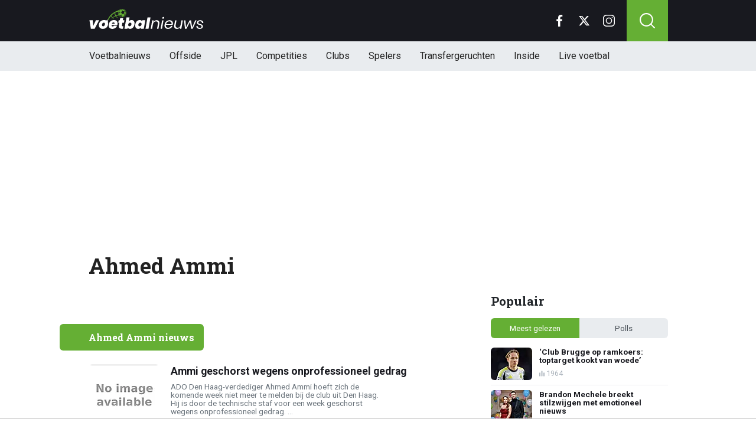

--- FILE ---
content_type: text/html; charset=utf-8
request_url: https://www.voetbalnieuws.be/tags/ahmed-ammi
body_size: 8525
content:
<!doctype html>
<html lang="nl">
<head>


	<script>
	 (function(i,s,o,g,r,a,m){i['GoogleAnalyticsObject']=r;i[r]=i[r]||function(){
	 (i[r].q=i[r].q||[]).push(arguments)},i[r].l=1*new Date();a=s.createElement(o),
	 m=s.getElementsByTagName(o)[0];a.async=1;a.src=g;m.parentNode.insertBefore(a,m)
	 })(window,document,'script','//www.google-analytics.com/analytics.js','ga');

	 ga('create', 'UA-568102-29', 'www.voetbalnieuws.be');

	 ga('send', 'pageview');

 </script>

 <!-- Global site tag (gtag.js) - Google Analytics -->
 <script async src="https://www.googletagmanager.com/gtag/js?id=G-8WQ61C51L6"></script>
 <script>
   window.dataLayer = window.dataLayer || [];
   function gtag(){dataLayer.push(arguments);
	 }
   gtag('js', new Date());

   gtag('config', 'G-8WQ61C51L6');
 </script>

<link rel="preconnect" href="https://fonts.googleapis.com">
<link rel="preconnect" href="https://fonts.gstatic.com">
<link rel="preconnect" href="https://tags.refinery89.com">
<link rel="preconnect" href="https://www.dsg-images.com">
    <meta charset="utf-8">
    <meta name="viewport" content="width=device-width, initial-scale=1">
    <link rel="stylesheet" href="/tpl/media/app/css/app.css?v=47" crossorigin="anonymous">

    <title>Ahmed ammi - Het laatste Ahmed Ammi nieuws - VoetbalNieuws.be</title>
    <meta name="keywords" content="Tag, nieuws, Ahmed Ammi">
    <meta name="description" content="Het laatste nieuws over Ahmed Ammi">
	<META NAME="robots" CONTENT="noindex">

    <meta name="robots" content="max-image-preview:large, max-snippet:-1, max-video-preview:-1">
	<link rel="alternate" type="application/rss+xml" href="https://www.voetbalnieuws.be/feed/rsslong.php" title="VoetbalNieuws RSS">
	<link rel="icon" href="https://www.voetbalnieuws.be/favicon.ico">
	 <link rel="apple-touch-icon" sizes="180x180" href="/apple-touch-icon.png">

	<link rel="manifest" href="/site.webmanifest">
	<link rel="mask-icon" href="/safari-pinned-tab.svg" color="#5bbad5">
    <meta name="msapplication-TileColor" content="#18191f">
    <meta name="theme-color" content="#18191f">
    <meta name="twitter:widgets:theme" content="dark">


    <link rel="canonical" href="https://www.voetbalnieuws.be/tags/ahmed-ammi" />

    <script src="https://cdn.onesignal.com/sdks/OneSignalSDK.js" async=""></script>
    <script>
        window.OneSignal = window.OneSignal || [];
        OneSignal.push(function() {
            OneSignal.init({
                appId: "de0fd26f-b2e5-44bc-a4d2-4f6272df76b4",
            });
        });
    </script>

		<script type="text/javascript">
	  !function(){"use strict";function e(e){var t=!(arguments.length>1&&void 0!==arguments[1])||arguments[1],c=document.createElement("script");c.src=e,t?c.type="module":(c.async=!0,c.type="text/javascript",c.setAttribute("nomodule",""));var n=document.getElementsByTagName("script")[0];n.parentNode.insertBefore(c,n)}!function(t,c){!function(t,c,n){var a,o,r;n.accountId=6568,null!==(a=t.marfeel)&&void 0!==a||(t.marfeel={}),null!==(o=(r=t.marfeel).cmd)&&void 0!==o||(r.cmd=[]),t.marfeel.config=n;var i="https://sdk.mrf.io/statics";e("".concat(i,"/marfeel-sdk.js?id=").concat(c),!0),e("".concat(i,"/marfeel-sdk.es5.js?id=").concat(c),!1)}(t,c,arguments.length>2&&void 0!==arguments[2]?arguments[2]:{})}(window,6568,{} /* Config */)}();
	  </script>

    <!-- R89 -->
    <script src="/tpl/media/app/js/functions.js"></script>
    <script async src="https://tags.refinery89.com/voetbalnieuwsbe.js"></script>
    <!-- /end R89 -->
 <meta name="apple-itunes-app" content="app-id=1319784725, affiliate-data=myAffiliateData, app-argument=myURL">

<body class=" ">

<header class="header js-header">
    <div class="header-top container d-flex align-items-center justify-content-between">
        <div class="d-flex h-100 align-items-center">
            <div class="header-logo">
                <a href="/">
                    <img src="/tpl/media/app/images/voetbalnieuws.svg" alt="Voetbalnieuws" width="196" height="34" />
                </a>
                <a href="/offside" class="-offside">
                    <img src="/tpl/media/app/images/offside_logo.svg" alt="Offside" width="80" height="27" />
                </a>
            </div>
        </div>

        <div class="d-flex header-icons">
            <div class="header-socials js-header-socials d-none d-lg-block">
                <ul>
                    <li class="facebook">
                        <a href="https://www.facebook.com/voetbalnieuws.be" target="_blank">
                            <svg width="26" height="26" viewBox="0 0 26 26" fill="none" xmlns="https://www.w3.org/2000/svg"><g clip-path="url(#a)"><path d="M17.33 4.317h2.374V.183C19.294.127 17.886 0 16.246 0c-3.422 0-5.767 2.153-5.767 6.109V9.75H6.703v4.621h3.776V26h4.63V14.373h3.624l.575-4.622h-4.2V6.567c.001-1.336.361-2.25 2.222-2.25Z" fill="currentColor"/></g><defs><clipPath id="a"><path fill="currentColor" d="M0 0h26v26H0z"/></clipPath></defs></svg>
                        </a>
                    </li>

                    <li class="twitter">
                        <a href="https://twitter.com/voetbalnieuwsbe" target="_blank">
                            <svg height="26" viewBox="0 0 24 24" width="26" xmlns="https://www.w3.org/2000/svg"><path d="m18.244 2.25h3.308l-7.227 8.26 8.502 11.24h-6.657l-5.214-6.817-5.966 6.817h-3.31l7.73-8.835-8.156-10.665h6.826l4.713 6.231zm-1.161 17.52h1.833l-11.832-15.644h-1.967z" fill="currentColor"/></svg>
                        </a>
                    </li>

                    <li class="instagram">
                        <a href="https://www.instagram.com/voetbalnieuwsbe/" target="_blank">
                            <svg width="26" height="26" viewBox="0 0 26 26" fill="none" xmlns="https://www.w3.org/2000/svg"><path d="M18.448 0H7.553C3.388 0 0 3.388 0 7.553v10.894C0 22.612 3.388 26 7.553 26h10.894C22.612 26 26 22.612 26 18.448V7.553C26 3.388 22.612 0 18.448 0Zm5.52 18.447a5.528 5.528 0 0 1-5.52 5.522H7.553a5.528 5.528 0 0 1-5.522-5.521V7.553A5.528 5.528 0 0 1 7.553 2.03h10.894a5.528 5.528 0 0 1 5.522 5.522v10.894Z" fill="currentColor"/><path d="M13 5.992A7.016 7.016 0 0 0 5.992 13 7.016 7.016 0 0 0 13 20.008 7.016 7.016 0 0 0 20.008 13 7.016 7.016 0 0 0 13 5.992Zm0 11.985A4.982 4.982 0 0 1 8.023 13 4.982 4.982 0 0 1 13 8.023 4.982 4.982 0 0 1 17.977 13 4.982 4.982 0 0 1 13 17.977ZM20.11 6.906a1.016 1.016 0 1 0 0-2.031 1.016 1.016 0 0 0 0 2.031Z" fill="currentColor"/></svg>
                        </a>
                    </li>
                </ul>
            </div>

            <div class="header-search">
                <button type="button" class="header-search__trigger js-search-trigger">
                    <span class="icon icon-md icon-search"></span>
                </button>

                <div class="header-search__form js-search-form">
                    <form method="get" action="https://www.voetbalnieuws.be/zoeken/">
                        <div class="input-group">
                            <button type="submit" aria-label="Search" class="btn btn-search">
                                <span class="icon icon-sm icon-search"></span>
                            </button>

                            <input type="search" name="q" autocomplete="off" autocapitalize="off" placeholder="Zoeken..." aria-label="Zoeken..." value="" class="form-control">

                            <button type="button" aria-label="Close" class="btn btn-close js-search-trigger">
                                <span class="icon icon-sm icon-cross"></span>
                            </button>
                        </div>
                    </form>
                </div>
            </div>

            <button type="button" class="main-navigation__trigger js-mobile-navigation-trigger">
                <span></span>
                <span></span>
                <span></span>
            </button>
        </div>
    </div>

    <div class="main-navigation-wrapper">
        <div class="main-navigation js-main-navigation container">
            <div class="header-logo-small">
                <a href="/">
                    <img src="/tpl/media/app/images/vn-logo.svg" alt="Voetbalnieuws" width="50" height="50" />
                </a>
            </div>

            <ul class="main-navigation__list">
                <li><a href="/">Voetbalnieuws</a></li>
								<li class="-offside"><a href="/offside">Offside</a></li>


                <li><a href="/competities/belgie-jupiler-pro-league">JPL</a></li>
                <li class="main-navigation__has-children"> <a href="https://www.voetbalnieuws.be/competities" class="js-mobile-navigation-trigger-subs">Competities</a>
                    <div class="main-navigation__sub">
                        <ul>
                            <li><a href="/competities/belgie-jupiler-pro-league">Jupiler Pro League</a></li>
                            <li><a href="/competities/challenger-pro-league">Challenger Pro League</a></li>
                            <li><a href="/competities/premier-league">Premier League</a></li>
                            <li><a href="/competities/bundesliga">Bundesliga</a></li>
                            <li><a href="/competities/ligue-1">Ligue 1</a></li>
                            <li><a href="/competities/primera-division">Primera Division</a></li>
                            <li><a href="/competities/serie-a">Serie A</a></li>
                            <li><a href="/competities/nederland-eredivisie">Eredivisie</a></li>
                            <li><a href="/competities/portugal-primeira-liga">Primeira Liga</a></li>
                        </ul>
                    </div>
                </li>
                <li class="main-navigation__has-children"> <a href="https://www.voetbalnieuws.be/competities" class="js-mobile-navigation-trigger-subs">Clubs</a>
                    <div class="main-navigation__sub">
                        <ul>
                            <li><a href="/club/club-brugge-kv">Club Brugge</a></li>
                            <li><a href="/club/rsc-anderlecht">RSC Anderlecht</a></li>
                            <li><a href="/club/royal-antwerp-fc">Antwerp FC</a></li>
                            <li><a href="/club/manchester-city-fc">Mancester City</a></li>
                            <li><a href="/club/liverpool-fc">Liverpool FC</a></li>
                            <li><a href="/club/manchester-united-fc">Manchester United</a></li>
                            <li><a href="/club/fc-barcelona">FC Barcelona</a></li>
                            <li><a href="/club/real-madrid-cf">Real Madrid</a></li>
                            <li><a href="/club/fc-bayern-münchen">Bayern Munchen</a></li>
                            <li><a href="/club/paris-saint-germain-fc">PSG</a></li>
                            <li><a href="/club/afc-ajax">Ajax</a></li>
                        </ul>
                    </div>
                </li>
                <li class="main-navigation__has-children"> <a href="https://www.voetbalnieuws.be/competities" class="js-mobile-navigation-trigger-subs">Spelers</a>
                    <div class="main-navigation__sub">
                        <ul>
                            <li><a href="/speler/lionel-messi">Lionel Messi</a></li>
                            <li><a href="/speler/erling-haaland">Erling Haaland</a></li>
                            <li><a href="/speler/lamine-yamal">Lamine Yamal</a></li>
                            <li><a href="/speler/kevin-de-bruyne">Kevin de Bruyne</a></li>
                            <li><a href="/speler/romelu-lukaku">Romelu Lukaku</a></li>
                            <li><a href="/speler/kylian-mbappe">Kylian Mbappé</a></li>
                            <li><a href="/speler/thibaut-courtois">Thibaut Courtois</a></li>
                        </ul>
                    </div>
                </li>
			<li><a href="/transfergeruchten">Transfergeruchten</a></li>
			<li><a href="/inside">Inside</a></li>
                <li><a href="/livescore">Live voetbal</a></li>
            </ul>

            <div class="main-navigation__socials d-block d-lg-none">
                <ul>
                    <li class="facebook">
                        <a href="https://www.facebook.com/voetbalnieuws.be" target="_blank">
                            <span class="icon icon-md icon-facebook"></span>
                        </a>
                    </li>

                    <li class="x">
                        <a href="https://twitter.com/voetbalnieuwsbe" target="_blank">
                            <span class="icon icon-md icon-x"></span>
                        </a>
                    </li>

                    <li class="instagram">
                        <a href="https://www.instagram.com/voetbalnieuwsbe/" target="_blank">
                            <span class="icon icon-md icon-instagram"></span>
                        </a>
                    </li>
                </ul>
            </div>
        </div>
    </div>
</header>

<div class="header-banner position-relative mt-3">
    <!-- R89 billboard -->
    <div style="min-height:250px;" class="r89-desktop-billboard-atf d-none d-md-block"></div>

    <!-- /end R89 billboard -->
</div>



<div class="container py-4">
	<div class="headline">
		<h1 class="mt-3 mb-0" itemprop="headline">
			Ahmed Ammi
		</h1>
	</div>

	<div class="d-flex justify-content-between article-layout">
		<div class="content">
			<!-- article -->
			<div class="article h-div-paragraphs">
				
			</div>
			<!-- end article -->
			<br/>

		

			<div class="article-list mt-4 js-article-list article-list-grid" data-grid-view="true">
				<div class="heading-orange mb-0 mb-md-2">
					<div class="d-flex justify-content-between">
						<h2 class="heading-title">Ahmed Ammi nieuws</h2>
						<div class="heading-select-view">
							<ul>
								<li class="js-article-view-grid active">
									<span class="icon icon-xs icon-grid-view"></span>
								</li>
								<li class="js-article-view-list">
									<span class="icon icon-xs icon-list-view"></span>
								</li>
							</ul>
						</div>
					</div>
				</div>

				<div class="article-list__item">
					<a href="/news/20650/ammi-geschorst-wegens-onprofessioneel-gedrag" class="article-list__url">
						<div class="article-list__photo">
							<img src="https://www.voetbalimages.be/media/fotos/120x115/0/ahmed-ammi(ado-den-haag)(2).webp" width="120" height="115" alt="Ammi geschorst wegens onprofessioneel gedrag" loading="lazy">
						</div>

						<div class="article-list__content">
							<h3>Ammi geschorst wegens onprofessioneel gedrag</h3>
							<p>ADO Den Haag-verdediger Ahmed Ammi hoeft zich de komende week niet meer te melden bij de club uit Den Haag. Hij is door de technische staf voor een week geschorst wegens onprofessioneel gedrag. ...</p>

							<div class="date-votes">
								<time datetime="11:51" class="time">
									<span class="flag flag-sm flag-ed"></span>
									11:51
								</time>

								<div class="votes">
									0 votes
								</div>
							</div>

							<div class="list-votes">
								0
							</div>
						</div>
					</a>
				</div>

				<ul class="pagination pagination-md justify-content-center mt-3">
					
				</ul>
			</div>

			<!-- tags -->
			<div class="mt-3 mt-md-4 article__tags">
				<h3 class="h3 mb-2">Gerelateerde tags</h3>
				<div class="tags">
					<ul>
					</ul>
				</div>
			</div>
			<!-- /end tags -->

			<!-- article -->
			<div class="article h-div-paragraphs">
				<h3 class="h3 mb-2">Meer over Ahmed Ammi</h3>

				
			</div>
			<!-- end article -->
		</div>

		<aside class="sidebar" role="complementary">
            <div class="article__hot">
<div class="block mt-4">
    <div class="heading">
        <h4 class="article__hot__title">Populair</h4>
    </div>

    <ul class="nav nav-pills mb-2" role="tablist">
        <li class="nav-item">
            <button type="button" class="nav-link active" data-bs-toggle="pill" data-bs-target="#popular" role="tab" aria-controls="popular" aria-selected="true">
                Meest gelezen
            </button>
        </li>
        <li class="nav-item">
            <button type="button" class="nav-link" id="pills-profile-tab" data-bs-toggle="pill" data-bs-target="#polls" role="tab" aria-controls="polls" aria-selected="false">
                Polls
            </button>
        </li>
    </ul>

    <div class="tab-content">
        <div class="tab-pane fade show active" id="popular" role="tabpanel">
            <div class="article-list article-list-grid article-list-grid-small">
                <div class="article-list__item">
                    <a href="/news/882440/club-brugge-op-ramkoers-toptarget-kookt-van-woede" class="article-list__url">
                        <div class="article-list__photo">
                            <picture>
                                <source srcset="https://www.voetbalimages.be/media/fotos/650x320/0/schjelderup-benfica-25-01-2026-1.webp" media="(width < 576px)" width="650" height="320">
                                <img src="https://www.voetbalimages.be/media/fotos/70x55/0/schjelderup-benfica-25-01-2026-1.webp" width="70" height="55" alt="‘Club Brugge op ramkoers: toptarget kookt van woede’" loading="lazy">
                            </picture>
                        </div>

                        <div class="article-list__content">
                            <h5 class="h3">‘Club Brugge op ramkoers: toptarget kookt van woede’</h5>

                            <div class="date-votes">
                                <div class="votes">
                                    1964
                                </div>
                            </div>
                        </div>
                    </a>
                </div>
                <div class="article-list__item">
                    <a href="/offside/882406/brandon-mechele-breekt-stilzwijgen-met-emotioneel-nieuws" class="article-list__url">
                        <div class="article-list__photo">
                            <picture>
                                <source srcset="https://www.voetbalimages.be/media/fotos/650x320/0/mechele-caroline-club-brugge-25-01-2026.webp" media="(width < 576px)" width="650" height="320">
                                <img src="https://www.voetbalimages.be/media/fotos/70x55/0/mechele-caroline-club-brugge-25-01-2026.webp" width="70" height="55" alt="Brandon Mechele breekt stilzwijgen met emotioneel nieuws" loading="lazy">
                            </picture>
                        </div>

                        <div class="article-list__content">
                            <h5 class="h3">Brandon Mechele breekt stilzwijgen met emotioneel nieuws</h5>

                            <div class="date-votes">
                                <div class="votes">
                                    1688
                                </div>
                            </div>
                        </div>
                    </a>
                </div>
                <div class="article-list__item">
                    <a href="/news/882366/leko-en-verhaeghe-niet-op-zelfde-lijn-ik-kon-niet-kwaad-zijn" class="article-list__url">
                        <div class="article-list__photo">
                            <picture>
                                <source srcset="https://www.voetbalimages.be/media/fotos/650x320/0/verhaeghe-leko-club-brugge-09-12-2025.webp" media="(width < 576px)" width="650" height="320">
                                <img src="https://www.voetbalimages.be/media/fotos/70x55/0/verhaeghe-leko-club-brugge-09-12-2025.webp" width="70" height="55" alt="Leko en Verhaeghe niet op zelfde lijn: &quot;Ik kon niet kwaad zijn&quot;" loading="lazy">
                            </picture>
                        </div>

                        <div class="article-list__content">
                            <h5 class="h3">Leko en Verhaeghe niet op zelfde lijn: &quot;Ik kon niet kwaad zijn&quot;</h5>

                            <div class="date-votes">
                                <div class="votes">
                                    1243
                                </div>
                            </div>
                        </div>
                    </a>
                </div>
                <div class="article-list__item">
                    <a href="/news/882492/club-brugge-allin-tweede-duurste-aanwinst-uit-clubgeschiedenis" class="article-list__url">
                        <div class="article-list__photo">
                            <picture>
                                <source srcset="https://www.voetbalimages.be/media/fotos/650x320/0/vieren-club-brugge-2-25-01-2026.webp" media="(width < 576px)" width="650" height="320">
                                <img src="https://www.voetbalimages.be/media/fotos/70x55/0/vieren-club-brugge-2-25-01-2026.webp" width="70" height="55" alt="&#039;Club Brugge all-in: tweede duurste aanwinst uit clubgeschiedenis&#039;" loading="lazy">
                            </picture>
                        </div>

                        <div class="article-list__content">
                            <h5 class="h3">&#039;Club Brugge all-in: tweede duurste aanwinst uit clubgeschiedenis&#039;</h5>

                            <div class="date-votes">
                                <div class="votes">
                                    1205
                                </div>
                            </div>
                        </div>
                    </a>
                </div>
                <div class="article-list__item">
                    <a href="/news/882647/renard-en-hasi-out-met-hem-als-coach-naar-standard" class="article-list__url">
                        <div class="article-list__photo">
                            <picture>
                                <source srcset="https://www.voetbalimages.be/media/fotos/650x320/0/renard-hasi-anderlecht-20-03-2025.webp" media="(width < 576px)" width="650" height="320">
                                <img src="https://www.voetbalimages.be/media/fotos/70x55/0/renard-hasi-anderlecht-20-03-2025.webp" width="70" height="55" alt="&quot;Renard en Hasi out: met hem als coach naar Standard&quot;" loading="lazy">
                            </picture>
                        </div>

                        <div class="article-list__content">
                            <h5 class="h3">&quot;Renard en Hasi out: met hem als coach naar Standard&quot;</h5>

                            <div class="date-votes">
                                <div class="votes">
                                    785
                                </div>
                            </div>
                        </div>
                    </a>
                </div>
                <div class="article-list__item">
                    <a href="/offside/882620/ruben-van-gucht-in-shock-opvolgers-staan-plots-klaar" class="article-list__url">
                        <div class="article-list__photo">
                            <picture>
                                <source srcset="https://www.voetbalimages.be/media/fotos/650x320/0/van-gucht2-26-01-2026.webp" media="(width < 576px)" width="650" height="320">
                                <img src="https://www.voetbalimages.be/media/fotos/70x55/0/van-gucht2-26-01-2026.webp" width="70" height="55" alt="Ruben Van Gucht in shock: Opvolgers staan plots klaar" loading="lazy">
                            </picture>
                        </div>

                        <div class="article-list__content">
                            <h5 class="h3">Ruben Van Gucht in shock: Opvolgers staan plots klaar</h5>

                            <div class="date-votes">
                                <div class="votes">
                                    188
                                </div>
                            </div>
                        </div>
                    </a>
                </div>
            </div>
        </div>

        <div class="tab-pane fade" id="polls" role="tabpanel">
            <div class="article-list article-list-grid article-list-grid-small">

                <div class="article-list__item">
                    <a href="/news/882440/club-brugge-op-ramkoers-toptarget-kookt-van-woede" class="article-list__url">
                        <div class="article-list__photo">
                            <img src="https://www.voetbalimages.be/media/fotos/70x55/0/schjelderup-benfica-25-01-2026-1.webp" width="70" height="55" alt="‘Club Brugge op ramkoers: toptarget kookt van woede’" loading="lazy">
                        </div>

                        <div class="article-list__content">
                            <h5 class="h3">Club Brugge duwt door voor Schjelderup: wat moet blauw-zwart doen?</h5>

                            <div class="date-votes">
                                <div class="votes">
                                    1964
                                </div>
                            </div>
                        </div>
                    </a>
                </div>
                <div class="article-list__item">
                    <a href="/offside/882406/brandon-mechele-breekt-stilzwijgen-met-emotioneel-nieuws" class="article-list__url">
                        <div class="article-list__photo">
                            <img src="https://www.voetbalimages.be/media/fotos/70x55/0/mechele-caroline-club-brugge-25-01-2026.webp" width="70" height="55" alt="Brandon Mechele breekt stilzwijgen met emotioneel nieuws" loading="lazy">
                        </div>

                        <div class="article-list__content">
                            <h5 class="h3">🖤💙 Mechele: icoon bij Club én straks vader 👶 Wat is zijn grootste prestatie?</h5>

                            <div class="date-votes">
                                <div class="votes">
                                    1689
                                </div>
                            </div>
                        </div>
                    </a>
                </div>
                <div class="article-list__item">
                    <a href="/news/882366/leko-en-verhaeghe-niet-op-zelfde-lijn-ik-kon-niet-kwaad-zijn" class="article-list__url">
                        <div class="article-list__photo">
                            <img src="https://www.voetbalimages.be/media/fotos/70x55/0/verhaeghe-leko-club-brugge-09-12-2025.webp" width="70" height="55" alt="Leko en Verhaeghe niet op zelfde lijn: &quot;Ik kon niet kwaad zijn&quot;" loading="lazy">
                        </div>

                        <div class="article-list__content">
                            <h5 class="h3">Verdienden de spelers van Club een donderpreek tijdens de rust?</h5>

                            <div class="date-votes">
                                <div class="votes">
                                    1243
                                </div>
                            </div>
                        </div>
                    </a>
                </div>
                <div class="article-list__item">
                    <a href="/news/882492/club-brugge-allin-tweede-duurste-aanwinst-uit-clubgeschiedenis" class="article-list__url">
                        <div class="article-list__photo">
                            <img src="https://www.voetbalimages.be/media/fotos/70x55/0/vieren-club-brugge-2-25-01-2026.webp" width="70" height="55" alt="&#039;Club Brugge all-in: tweede duurste aanwinst uit clubgeschiedenis&#039;" loading="lazy">
                        </div>

                        <div class="article-list__content">
                            <h5 class="h3">Club moet tot het uiterste gaan voor Schjelderup ...</h5>

                            <div class="date-votes">
                                <div class="votes">
                                    1205
                                </div>
                            </div>
                        </div>
                    </a>
                </div>
                <div class="article-list__item">
                    <a href="/news/882554/malaise-anderlecht-deint-uit-ontslag-hasi-op-tafel" class="article-list__url">
                        <div class="article-list__photo">
                            <img src="https://www.voetbalimages.be/media/fotos/70x55/0/besnik-hasi-anderlecht-26-01-2026.webp" width="70" height="55" alt="&#039;Malaise Anderlecht deint uit: ontslag Hasi op tafel&#039;" loading="lazy">
                        </div>

                        <div class="article-list__content">
                            <h5 class="h3">Anderlecht moet Hasi bedanken voor bewezen diensten ...</h5>

                            <div class="date-votes">
                                <div class="votes">
                                    1032
                                </div>
                            </div>
                        </div>
                    </a>
                </div>

            </div>
        </div>
    </div>
</div>
            </div>

            <div class="position-relative mt-3">
                <div style="min-height:600px;" class="r89-desktop-hpa-btf d-none d-md-block"></div>
                <div class="loader"></div>
            </div>

<div class="block mt-4">
	<div class="heading-orange-small mb-2">
		<h4 class="heading-title">Net binnen</h4>
	</div>

	<div class="article-list article-list-grid article-list-grid-small">

		<div class="article-list__item">
			<a href="/news/882684/wkkoorts-neemt-toe-uniek-object-op-de-markt" class="article-list__url">
				<div class="article-list__photo">
					<img src="https://www.voetbalimages.be/media/fotos/70x55/0/lego-bal-26-01-2026.webp" width="70" height="55" alt="WK-koorts neemt toe: uniek object op de markt" loading="lazy">
				</div>

				<div class="article-list__content">
					<h3>WK-koorts neemt toe: uniek object op de markt</h3>

					<div class="date-votes">
                        <div class="votes">
                            3
							<!-- 17:56 -->
                        </div>
                    </div>
				</div>
			</a>
		</div>
		<div class="article-list__item">
			<a href="/news/882679/oordeel-over-hasi-martens-of-defour-als-opvolger" class="article-list__url">
				<div class="article-list__photo">
					<img src="https://www.voetbalimages.be/media/fotos/70x55/0/hasi-anderlecht-16-01-2026-1.webp" width="70" height="55" alt="Oordeel over Hasi: “Martens of Defour als opvolger?”" loading="lazy">
				</div>

				<div class="article-list__content">
					<h3>Oordeel over Hasi: “Martens of Defour als opvolger?”</h3>

					<div class="date-votes">
                        <div class="votes">
                            43
							<!-- 18:00 -->
                        </div>
                    </div>
				</div>
			</a>
		</div>
		<div class="article-list__item">
			<a href="/news/882678/standard-en-anderlecht-zitten-samen-rouches-doen-oproep" class="article-list__url">
				<div class="article-list__photo">
					<img src="https://www.voetbalimages.be/media/fotos/70x55/0/standard-fans-24-01-2019.webp" width="70" height="55" alt="Standard en Anderlecht zitten samen: Rouches doen oproep" loading="lazy">
				</div>

				<div class="article-list__content">
					<h3>Standard en Anderlecht zitten samen: Rouches doen oproep</h3>

					<div class="date-votes">
                        <div class="votes">
                            175
							<!-- 17:01 -->
                        </div>
                    </div>
				</div>
			</a>
		</div>
		<div class="article-list__item">
			<a href="/news/882675/beerschot-verrast-met-nieuwe-verdediger" class="article-list__url">
				<div class="article-list__photo">
					<img src="https://www.voetbalimages.be/media/fotos/70x55/0/messoudi-beerschot-09-07-2025.webp" width="70" height="55" alt="Beerschot verrast met nieuwe verdediger" loading="lazy">
				</div>

				<div class="article-list__content">
					<h3>Beerschot verrast met nieuwe verdediger</h3>

					<div class="date-votes">
                        <div class="votes">
                            31
							<!-- 16:35 -->
                        </div>
                    </div>
				</div>
			</a>
		</div>
		<div class="article-list__item">
			<a href="/news/882672/geen-coach-wel-transfer-hoefkens-klopt-aan-bij-krc-genk" class="article-list__url">
				<div class="article-list__photo">
					<img src="https://www.voetbalimages.be/media/fotos/70x55/0/hoefkens-nac-19-12-2025-1.webp" width="70" height="55" alt="&#039;Geen coach, wel transfer? Hoefkens klopt aan bij KRC Genk&#039;" loading="lazy">
				</div>

				<div class="article-list__content">
					<h3>&#039;Geen coach, wel transfer? Hoefkens klopt aan bij KRC Genk&#039;</h3>

					<div class="date-votes">
                        <div class="votes">
                            48
							<!-- 17:41 -->
                        </div>
                    </div>
				</div>
			</a>
		</div>

	</div>
</div>

            <div class="OUTBRAIN outbrain-desktop-only" data-src="DROP_PERMALINK_HERE" data-widget-id="SB_1"></div>


<div class="block mt-4">
    <div class="heading">
        <h4>VN Inside</h4>
    </div>

    <div class="article-list__item article-list-full">
        <div class="article-list mt-3">
            <a href="/news/882440/club-brugge-op-ramkoers-toptarget-kookt-van-woede" class="article-list__url">
                <div class="article-list__photo">
                    <img src="https://www.voetbalimages.be/media/fotos/320x180/0/schjelderup-benfica-25-01-2026-1.webp" width="320" height="180" alt="‘Club Brugge op ramkoers: toptarget kookt van woede’" loading="lazy">
                </div>

                <div class="article-list__content">
                    <h5 class="h3">‘Club Brugge op ramkoers: toptarget kookt van woede’</h5>
                </div>
            </a>
        </div>
        <div class="article-list mt-3">
            <a href="/news/882176/vermeeren-schrikt-zich-rot-om-maakt-schokbeslissing" class="article-list__url">
                <div class="article-list__photo">
                    <img src="https://www.voetbalimages.be/media/fotos/320x180/0/vermeeren-om-23-01-2026-1.webp" width="320" height="180" alt="‘Vermeeren schrikt zich rot: OM maakt schokbeslissing’" loading="lazy">
                </div>

                <div class="article-list__content">
                    <h5 class="h3">‘Vermeeren schrikt zich rot: OM maakt schokbeslissing’</h5>
                </div>
            </a>
        </div>
        <div class="article-list mt-3">
            <a href="/news/882172/anderlecht-slaat-hard-toe-mlstopper-staat-al-klaar" class="article-list__url">
                <div class="article-list__photo">
                    <img src="https://www.voetbalimages.be/media/fotos/320x180/0/noah-allen-inter-miami-instagram-23-01-2026-1.webp" width="320" height="180" alt="‘Anderlecht slaat hard toe: MLS-topper staat al klaar’" loading="lazy">
                </div>

                <div class="article-list__content">
                    <h5 class="h3">‘Anderlecht slaat hard toe: MLS-topper staat al klaar’</h5>
                </div>
            </a>
        </div>
        <div class="article-list mt-3">
            <a href="/news/882160/lukaku-verrast-napoli-krijgt-transferbom-om-de-oren" class="article-list__url">
                <div class="article-list__photo">
                    <img src="https://www.voetbalimages.be/media/fotos/320x180/0/lukaku-napoli-23-01-2026-1.webp" width="320" height="180" alt="‘Lukaku verrast: Napoli krijgt transferbom om de oren’" loading="lazy">
                </div>

                <div class="article-list__content">
                    <h5 class="h3">‘Lukaku verrast: Napoli krijgt transferbom om de oren’</h5>
                </div>
            </a>
        </div>
        <div class="article-list mt-3">
            <a href="/news/881959/onyedika-ontploft-club-brugge-neemt-brutale-beslissing" class="article-list__url">
                <div class="article-list__photo">
                    <img src="https://www.voetbalimages.be/media/fotos/320x180/0/onyedika-club-brugge-22-01-2026-1.webp" width="320" height="180" alt="‘Onyedika ontploft: Club Brugge neemt brutale beslissing’" loading="lazy">
                </div>

                <div class="article-list__content">
                    <h5 class="h3">‘Onyedika ontploft: Club Brugge neemt brutale beslissing’</h5>
                </div>
            </a>
        </div>
        <div class="article-list mt-3">
            <a href="/news/881958/club-brugge-ruikt-bloed-toptransfer-aan-stuntprijs" class="article-list__url">
                <div class="article-list__photo">
                    <img src="https://www.voetbalimages.be/media/fotos/320x180/0/lemarechal-strasbourg-22-01-2026-1.webp" width="320" height="180" alt="&#039;Club Brugge ruikt bloed: toptransfer aan stuntprijs&#039;" loading="lazy">
                </div>

                <div class="article-list__content">
                    <h5 class="h3">&#039;Club Brugge ruikt bloed: toptransfer aan stuntprijs&#039;</h5>
                </div>
            </a>
        </div>
    </div>
</div>
		</aside>
	</div>
</div>
<footer class="footer mt-md-4">

    <div class="footer-newsletter py-4">
        <div class="container">

            <div class="row align-items-center">
                <div class="col-md-7 mb-3 mb-md-0 text-center text-lg-start">
                    <h5 class="h4 mb-1">Mis niets van het laatste voetbalnieuws!</h5>
                    <p class="mb-0">Schrijf je in voor onze nieuwsbrief</p>
                </div>

                <div class="col-md-5">
                    <!-- mailchimp form -->
                    <form action="https://voetbalnieuws.us4.list-manage.com/subscribe/post?u=323be75796b79e8d103058382&id=6665783ff5" method="post" name="mc-embedded-subscribe-form" target="_blank">
                        <div class="input-group">
                            <input type="email" class="form-control border-0" value="" name="EMAIL" placeholder="E-mailadres" aria-label="E-mailadres" required>
                            <button type="submit" class="btn btn-secondary">Inschrijven</button>
                        </div>
                    </form>
                    <!-- end mailchimp form -->
                </div>
            </div>

        </div>
    </div>

    <div class="footer-bottom py-3 pt-lg-5 pb-lg-4">
        <div class="container">

            <div class="row accordion" id="accordionFooter">
                <div class="col-lg">
                    <h4 class="accordion-header" id="headingOne">
                        <button class="accordion-button collapsed" type="button" data-bs-toggle="collapse" data-bs-target="#collapseOne" aria-expanded="true" aria-controls="collapseOne">
                            Competities
                        </button>
                    </h4>
                    <div id="collapseOne" class="accordion-collapse collapse" aria-labelledby="headingOne" data-bs-parent="#accordionFooter">
                        <div class="accordion-body py-3 py-lg-0">
                            <ul>
                                <li><a href="/competities/belgie-jupiler-pro-league">Jupiler Pro League</a></li>
                                <li><a href="/competities/premier-league">Premier League</a></li>
                                <li><a href="/competities/bundesliga">Bundesliga</a></li>
                                <li><a href="/competities/ligue-1">Ligue 1</a></li>
                                <li><a href="/competities/primera-division">Primera Division</a></li>
                                <li><a href="/competities/serie-a">Seria A</a></li>
                                <li><a href="/competities/nederland-eredivisie">Eredivisie</a></li>
                            </ul>
                        </div>
                    </div>
                </div>

              <div class="col-lg">
                    <h4 class="accordion-header" id="headingOne">
                        <button class="accordion-button collapsed" type="button" data-bs-toggle="collapse" data-bs-target="#collapseTwo" aria-expanded="true" aria-controls="collapseOne">
                            Clubs
                        </button>
                    </h4>
                    <div id="collapseTwo" class="accordion-collapse collapse" aria-labelledby="headingOne" data-bs-parent="#accordionFooter">
                        <div class="accordion-body py-3 py-lg-0">
                            <ul>
                              <li><a href="/club/club-brugge-kv">Club Brugge</a></li>
    													<li><a href="/club/rsc-anderlecht">RSC Anderlecht</a></li>
    													<li><a href="/club/royal-antwerp-fc">Antwerp FC</a></li>
    													<li><a href="/club/manchester-city-fc">Mancester City</a></li>
    													<li><a href="/club/liverpool-fc">Liverpool FC</a></li>
    													<li><a href="/club/manchester-united-fc">Manchester United</a></li>
    													<li><a href="/club/fc-barcelona">FC Barcelona</a></li>
    													<li><a href="/club/real-madrid-cf">Real Madrid</a></li>
    													<li><a href="/club/fc-bayern-münchen">Bayern Munchen</a></li>
    													<li><a href="/club/paris-saint-germain-fc">PSG</a></li>
    													<li><a href="/club/afc-ajax">Ajax</a></li>
                            </ul>
                        </div>
                    </div>
                </div>

                <div class="col-lg">
                    <h4 class="accordion-header" id="headingOne">
                        <button class="accordion-button collapsed" type="button" data-bs-toggle="collapse" data-bs-target="#collapseThree" aria-expanded="true" aria-controls="collapseOne">
                            Spelers
                        </button>
                    </h4>
                    <div id="collapseThree" class="accordion-collapse collapse" aria-labelledby="headingOne" data-bs-parent="#accordionFooter">
                        <div class="accordion-body py-3 py-lg-0">
                            <ul>
                                <li><a href="https://www.voetbalnieuws.be/speler/lionel-messi">Lionel Messi</a></li>
                                <li><a href="https://www.voetbalnieuws.be/speler/erling-haaland">Erling Haaland</a></li>
                                <li><a href="https://www.voetbalnieuws.be/speler/lamine-yamal">Lamine Yamal</a></li>
                                <li><a href="https://www.voetbalnieuws.be/speler/kevin-de-bruyne">Kevin de Bruyne</a></li>
                                <li><a href="https://www.voetbalnieuws.be/speler/romelu-lukaku">Romelu Lukaku</a></li>
                                <li><a href="https://www.voetbalnieuws.be/speler/kylian-mbappe">Kylian Mbappé</a></li>
                                <li><a href="https://www.voetbalnieuws.be/speler/thibaut-courtois">Thibaut Courtois</a></li>

                                <!--<li><a href="https://www.voetbalnieuws.be/speler/cristiano-ronaldo">Cristiano Ronaldo</a></li>
                                <li><a href="https://www.voetbalnieuws.be/speler/neymar">Neymar</a></li> -->



                            </ul>
                        </div>
                    </div>
                </div>
                <div class="col-lg">
                    <h4 class="accordion-header" id="headingTwo">
                        <button class="accordion-button collapsed" type="button" data-bs-toggle="collapse" data-bs-target="#collapseFour" aria-expanded="false" aria-controls="collapseTwo">
                            Informatie
                        </button>
                    </h4>

                    <div id="collapseFour" class="accordion-collapse collapse" aria-labelledby="headingTwo" data-bs-parent="#accordionFooter">
                        <div class="accordion-body py-3 py-lg-0">
                            <ul>
                                <li><a href="/">Home</a></li>
                                <li><a href="/tip">Tip de redactie</a></li>
                                <li><a href="/privacy-telinco.pdf">Privacy</a></li>
                                <li><a href="/contact">Contact</a></li>
                                <li><a href="/?cmpscreen">Manage Consent</a></li>
                            </ul>
                        </div>
                    </div>
                </div>
                <div class="col-lg">
                    <h4 class="accordion-header" id="headingThree">
                        <button class="accordion-button collapsed" type="button" data-bs-toggle="collapse" data-bs-target="#collapseFive" aria-expanded="false" aria-controls="collapseThree">
                            Interne links
                        </button>
                    </h4>
                    <div id="collapseFive" class="accordion-collapse collapse" aria-labelledby="headingThree" data-bs-parent="#accordionFooter">
                        <div class="accordion-body py-3 py-lg-0">
                            <ul>
                                <li><a href="/archief">Archief</a></li>
                                <li><a href="/zoeken">Zoeken</a></li>
                                <li><a href="/tags">Tags</a></li>
                                <li><a href="/transfergeruchten">Transfergeruchten</a></li>
                                <li><a href="/livescore">Livescore</a></li>
                            </ul>
                        </div>
                    </div>
                </div>
            </div>

            <div class="row justify-content-lg-start justify-content-center">
                <div class="col-lg-6 col-md-8 mt-4">
                    <div class="footer-logo mt-0 mt-lg-1">
                        <a href="#" title="wielernieuws">
                            <div class="d-flex justify-content-center justify-content-lg-start">
                                <img src="/tpl/media/app/images/voetbalnieuws.svg" alt="Voetbalnieuws" width="220" height="34" />
                            </div>
                        </a>
                    </div>

                    <p class="text-center text-lg-start my-3">
                        Voetbalnieuws.be is de grootste voetbal site van Belgie. Mis niets en lees hier het laatste nieuws als eerste!
                    </p>

                    <div class="footer-socials pt-2 pt-lg-3">
                        <ul class="justify-content-center justify-content-lg-start">
                            <li class="facebook">
                                <a href="https://www.facebook.com/voetbalnieuws.be" target="_blank">
                                    <span class="icon icon-facebook"></span>
                                </a>
                            </li>

                            <li class="twitter">
                                <a href="https://twitter.com/voetbalnieuwsbe" target="_blank">
                                    <span class="icon icon-twitter"></span>
                                </a>
                            </li>

                            <li class="instagram">
                                <a href="https://www.instagram.com/voetbalnieuwsbe/" target="_blank">
                                    <span class="icon icon-instagram"></span>
                                </a>
                            </li>
                        </ul>
                    </div>
                </div>

            </div>

            <div class="footer-copyright">
                <div class="d-flex justify-content-between flex-wrap">
                    <div>
                        &copy; 2026 VoetbalNieuws.be
                    </div>

                    <ul>
                        <li><a href="/disclaimer/">Disclaimer</a></li>
                        <li><a href="https://www.footnews.be" target="_blank">FootNews</a></li>
                        <li><a href="https://www.wielernieuws.be" target="_blank">WielerNieuws</a></li>
                    </ul>
                </div>
            </div>

        </div>
    </div>

</footer>



<script type="text/javascript" src="/tpl/media/app/js/app.js?v=12"></script>

</body>
</html>


